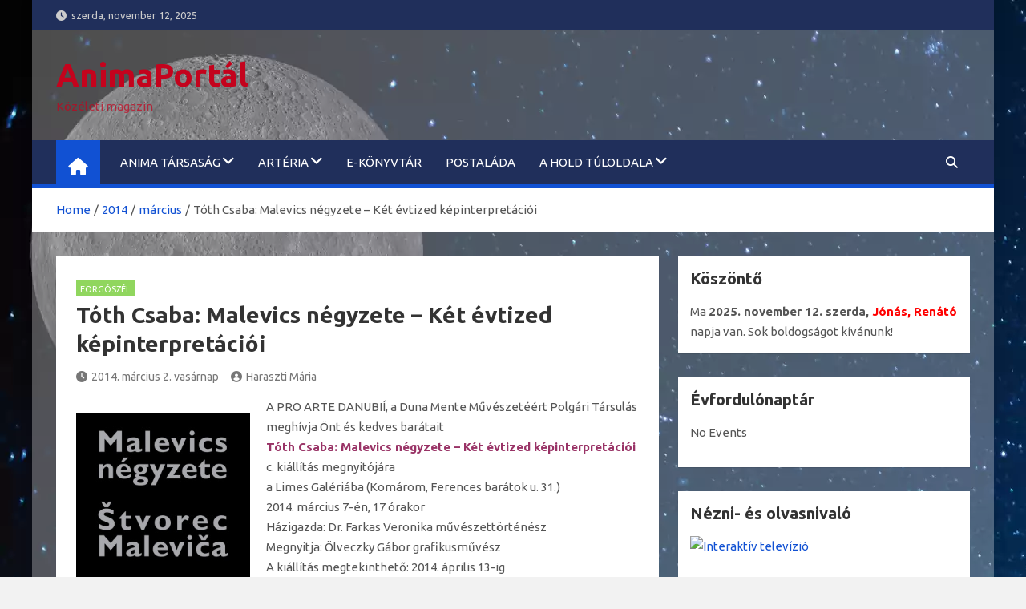

--- FILE ---
content_type: text/html; charset=UTF-8
request_url: https://www.animaportal.eu/2014/03/toth-csaba-malevics-negyzete-ket-evtized-kepinterpretacioi/
body_size: 74626
content:
<!doctype html>
<html lang="hu">
<head>
	<meta charset="UTF-8">
	<meta name="viewport" content="width=device-width, initial-scale=1, shrink-to-fit=no">
	<link rel="profile" href="https://gmpg.org/xfn/11">

	<title>Tóth Csaba: Malevics négyzete – Két évtized képinterpretációi &#8211; AnimaPortál</title>
<meta name='robots' content='max-image-preview:large' />
	<style>img:is([sizes="auto" i], [sizes^="auto," i]) { contain-intrinsic-size: 3000px 1500px }</style>
	<link rel='dns-prefetch' href='//fonts.googleapis.com' />
<link rel="alternate" type="application/rss+xml" title="AnimaPortál &raquo; hírcsatorna" href="https://www.animaportal.eu/feed/" />
<link rel="alternate" type="application/rss+xml" title="AnimaPortál &raquo; hozzászólás hírcsatorna" href="https://www.animaportal.eu/comments/feed/" />
<script>
window._wpemojiSettings = {"baseUrl":"https:\/\/s.w.org\/images\/core\/emoji\/16.0.1\/72x72\/","ext":".png","svgUrl":"https:\/\/s.w.org\/images\/core\/emoji\/16.0.1\/svg\/","svgExt":".svg","source":{"concatemoji":"https:\/\/www.animaportal.eu\/wp-includes\/js\/wp-emoji-release.min.js?ver=6.8.3"}};
/*! This file is auto-generated */
!function(s,n){var o,i,e;function c(e){try{var t={supportTests:e,timestamp:(new Date).valueOf()};sessionStorage.setItem(o,JSON.stringify(t))}catch(e){}}function p(e,t,n){e.clearRect(0,0,e.canvas.width,e.canvas.height),e.fillText(t,0,0);var t=new Uint32Array(e.getImageData(0,0,e.canvas.width,e.canvas.height).data),a=(e.clearRect(0,0,e.canvas.width,e.canvas.height),e.fillText(n,0,0),new Uint32Array(e.getImageData(0,0,e.canvas.width,e.canvas.height).data));return t.every(function(e,t){return e===a[t]})}function u(e,t){e.clearRect(0,0,e.canvas.width,e.canvas.height),e.fillText(t,0,0);for(var n=e.getImageData(16,16,1,1),a=0;a<n.data.length;a++)if(0!==n.data[a])return!1;return!0}function f(e,t,n,a){switch(t){case"flag":return n(e,"\ud83c\udff3\ufe0f\u200d\u26a7\ufe0f","\ud83c\udff3\ufe0f\u200b\u26a7\ufe0f")?!1:!n(e,"\ud83c\udde8\ud83c\uddf6","\ud83c\udde8\u200b\ud83c\uddf6")&&!n(e,"\ud83c\udff4\udb40\udc67\udb40\udc62\udb40\udc65\udb40\udc6e\udb40\udc67\udb40\udc7f","\ud83c\udff4\u200b\udb40\udc67\u200b\udb40\udc62\u200b\udb40\udc65\u200b\udb40\udc6e\u200b\udb40\udc67\u200b\udb40\udc7f");case"emoji":return!a(e,"\ud83e\udedf")}return!1}function g(e,t,n,a){var r="undefined"!=typeof WorkerGlobalScope&&self instanceof WorkerGlobalScope?new OffscreenCanvas(300,150):s.createElement("canvas"),o=r.getContext("2d",{willReadFrequently:!0}),i=(o.textBaseline="top",o.font="600 32px Arial",{});return e.forEach(function(e){i[e]=t(o,e,n,a)}),i}function t(e){var t=s.createElement("script");t.src=e,t.defer=!0,s.head.appendChild(t)}"undefined"!=typeof Promise&&(o="wpEmojiSettingsSupports",i=["flag","emoji"],n.supports={everything:!0,everythingExceptFlag:!0},e=new Promise(function(e){s.addEventListener("DOMContentLoaded",e,{once:!0})}),new Promise(function(t){var n=function(){try{var e=JSON.parse(sessionStorage.getItem(o));if("object"==typeof e&&"number"==typeof e.timestamp&&(new Date).valueOf()<e.timestamp+604800&&"object"==typeof e.supportTests)return e.supportTests}catch(e){}return null}();if(!n){if("undefined"!=typeof Worker&&"undefined"!=typeof OffscreenCanvas&&"undefined"!=typeof URL&&URL.createObjectURL&&"undefined"!=typeof Blob)try{var e="postMessage("+g.toString()+"("+[JSON.stringify(i),f.toString(),p.toString(),u.toString()].join(",")+"));",a=new Blob([e],{type:"text/javascript"}),r=new Worker(URL.createObjectURL(a),{name:"wpTestEmojiSupports"});return void(r.onmessage=function(e){c(n=e.data),r.terminate(),t(n)})}catch(e){}c(n=g(i,f,p,u))}t(n)}).then(function(e){for(var t in e)n.supports[t]=e[t],n.supports.everything=n.supports.everything&&n.supports[t],"flag"!==t&&(n.supports.everythingExceptFlag=n.supports.everythingExceptFlag&&n.supports[t]);n.supports.everythingExceptFlag=n.supports.everythingExceptFlag&&!n.supports.flag,n.DOMReady=!1,n.readyCallback=function(){n.DOMReady=!0}}).then(function(){return e}).then(function(){var e;n.supports.everything||(n.readyCallback(),(e=n.source||{}).concatemoji?t(e.concatemoji):e.wpemoji&&e.twemoji&&(t(e.twemoji),t(e.wpemoji)))}))}((window,document),window._wpemojiSettings);
</script>
<style id='wp-emoji-styles-inline-css'>

	img.wp-smiley, img.emoji {
		display: inline !important;
		border: none !important;
		box-shadow: none !important;
		height: 1em !important;
		width: 1em !important;
		margin: 0 0.07em !important;
		vertical-align: -0.1em !important;
		background: none !important;
		padding: 0 !important;
	}
</style>
<link rel='stylesheet' id='wp-block-library-css' href='https://www.animaportal.eu/wp-includes/css/dist/block-library/style.min.css?ver=6.8.3' media='all' />
<style id='classic-theme-styles-inline-css'>
/*! This file is auto-generated */
.wp-block-button__link{color:#fff;background-color:#32373c;border-radius:9999px;box-shadow:none;text-decoration:none;padding:calc(.667em + 2px) calc(1.333em + 2px);font-size:1.125em}.wp-block-file__button{background:#32373c;color:#fff;text-decoration:none}
</style>
<style id='global-styles-inline-css'>
:root{--wp--preset--aspect-ratio--square: 1;--wp--preset--aspect-ratio--4-3: 4/3;--wp--preset--aspect-ratio--3-4: 3/4;--wp--preset--aspect-ratio--3-2: 3/2;--wp--preset--aspect-ratio--2-3: 2/3;--wp--preset--aspect-ratio--16-9: 16/9;--wp--preset--aspect-ratio--9-16: 9/16;--wp--preset--color--black: #000000;--wp--preset--color--cyan-bluish-gray: #abb8c3;--wp--preset--color--white: #ffffff;--wp--preset--color--pale-pink: #f78da7;--wp--preset--color--vivid-red: #cf2e2e;--wp--preset--color--luminous-vivid-orange: #ff6900;--wp--preset--color--luminous-vivid-amber: #fcb900;--wp--preset--color--light-green-cyan: #7bdcb5;--wp--preset--color--vivid-green-cyan: #00d084;--wp--preset--color--pale-cyan-blue: #8ed1fc;--wp--preset--color--vivid-cyan-blue: #0693e3;--wp--preset--color--vivid-purple: #9b51e0;--wp--preset--gradient--vivid-cyan-blue-to-vivid-purple: linear-gradient(135deg,rgba(6,147,227,1) 0%,rgb(155,81,224) 100%);--wp--preset--gradient--light-green-cyan-to-vivid-green-cyan: linear-gradient(135deg,rgb(122,220,180) 0%,rgb(0,208,130) 100%);--wp--preset--gradient--luminous-vivid-amber-to-luminous-vivid-orange: linear-gradient(135deg,rgba(252,185,0,1) 0%,rgba(255,105,0,1) 100%);--wp--preset--gradient--luminous-vivid-orange-to-vivid-red: linear-gradient(135deg,rgba(255,105,0,1) 0%,rgb(207,46,46) 100%);--wp--preset--gradient--very-light-gray-to-cyan-bluish-gray: linear-gradient(135deg,rgb(238,238,238) 0%,rgb(169,184,195) 100%);--wp--preset--gradient--cool-to-warm-spectrum: linear-gradient(135deg,rgb(74,234,220) 0%,rgb(151,120,209) 20%,rgb(207,42,186) 40%,rgb(238,44,130) 60%,rgb(251,105,98) 80%,rgb(254,248,76) 100%);--wp--preset--gradient--blush-light-purple: linear-gradient(135deg,rgb(255,206,236) 0%,rgb(152,150,240) 100%);--wp--preset--gradient--blush-bordeaux: linear-gradient(135deg,rgb(254,205,165) 0%,rgb(254,45,45) 50%,rgb(107,0,62) 100%);--wp--preset--gradient--luminous-dusk: linear-gradient(135deg,rgb(255,203,112) 0%,rgb(199,81,192) 50%,rgb(65,88,208) 100%);--wp--preset--gradient--pale-ocean: linear-gradient(135deg,rgb(255,245,203) 0%,rgb(182,227,212) 50%,rgb(51,167,181) 100%);--wp--preset--gradient--electric-grass: linear-gradient(135deg,rgb(202,248,128) 0%,rgb(113,206,126) 100%);--wp--preset--gradient--midnight: linear-gradient(135deg,rgb(2,3,129) 0%,rgb(40,116,252) 100%);--wp--preset--font-size--small: 13px;--wp--preset--font-size--medium: 20px;--wp--preset--font-size--large: 36px;--wp--preset--font-size--x-large: 42px;--wp--preset--spacing--20: 0.44rem;--wp--preset--spacing--30: 0.67rem;--wp--preset--spacing--40: 1rem;--wp--preset--spacing--50: 1.5rem;--wp--preset--spacing--60: 2.25rem;--wp--preset--spacing--70: 3.38rem;--wp--preset--spacing--80: 5.06rem;--wp--preset--shadow--natural: 6px 6px 9px rgba(0, 0, 0, 0.2);--wp--preset--shadow--deep: 12px 12px 50px rgba(0, 0, 0, 0.4);--wp--preset--shadow--sharp: 6px 6px 0px rgba(0, 0, 0, 0.2);--wp--preset--shadow--outlined: 6px 6px 0px -3px rgba(255, 255, 255, 1), 6px 6px rgba(0, 0, 0, 1);--wp--preset--shadow--crisp: 6px 6px 0px rgba(0, 0, 0, 1);}:where(.is-layout-flex){gap: 0.5em;}:where(.is-layout-grid){gap: 0.5em;}body .is-layout-flex{display: flex;}.is-layout-flex{flex-wrap: wrap;align-items: center;}.is-layout-flex > :is(*, div){margin: 0;}body .is-layout-grid{display: grid;}.is-layout-grid > :is(*, div){margin: 0;}:where(.wp-block-columns.is-layout-flex){gap: 2em;}:where(.wp-block-columns.is-layout-grid){gap: 2em;}:where(.wp-block-post-template.is-layout-flex){gap: 1.25em;}:where(.wp-block-post-template.is-layout-grid){gap: 1.25em;}.has-black-color{color: var(--wp--preset--color--black) !important;}.has-cyan-bluish-gray-color{color: var(--wp--preset--color--cyan-bluish-gray) !important;}.has-white-color{color: var(--wp--preset--color--white) !important;}.has-pale-pink-color{color: var(--wp--preset--color--pale-pink) !important;}.has-vivid-red-color{color: var(--wp--preset--color--vivid-red) !important;}.has-luminous-vivid-orange-color{color: var(--wp--preset--color--luminous-vivid-orange) !important;}.has-luminous-vivid-amber-color{color: var(--wp--preset--color--luminous-vivid-amber) !important;}.has-light-green-cyan-color{color: var(--wp--preset--color--light-green-cyan) !important;}.has-vivid-green-cyan-color{color: var(--wp--preset--color--vivid-green-cyan) !important;}.has-pale-cyan-blue-color{color: var(--wp--preset--color--pale-cyan-blue) !important;}.has-vivid-cyan-blue-color{color: var(--wp--preset--color--vivid-cyan-blue) !important;}.has-vivid-purple-color{color: var(--wp--preset--color--vivid-purple) !important;}.has-black-background-color{background-color: var(--wp--preset--color--black) !important;}.has-cyan-bluish-gray-background-color{background-color: var(--wp--preset--color--cyan-bluish-gray) !important;}.has-white-background-color{background-color: var(--wp--preset--color--white) !important;}.has-pale-pink-background-color{background-color: var(--wp--preset--color--pale-pink) !important;}.has-vivid-red-background-color{background-color: var(--wp--preset--color--vivid-red) !important;}.has-luminous-vivid-orange-background-color{background-color: var(--wp--preset--color--luminous-vivid-orange) !important;}.has-luminous-vivid-amber-background-color{background-color: var(--wp--preset--color--luminous-vivid-amber) !important;}.has-light-green-cyan-background-color{background-color: var(--wp--preset--color--light-green-cyan) !important;}.has-vivid-green-cyan-background-color{background-color: var(--wp--preset--color--vivid-green-cyan) !important;}.has-pale-cyan-blue-background-color{background-color: var(--wp--preset--color--pale-cyan-blue) !important;}.has-vivid-cyan-blue-background-color{background-color: var(--wp--preset--color--vivid-cyan-blue) !important;}.has-vivid-purple-background-color{background-color: var(--wp--preset--color--vivid-purple) !important;}.has-black-border-color{border-color: var(--wp--preset--color--black) !important;}.has-cyan-bluish-gray-border-color{border-color: var(--wp--preset--color--cyan-bluish-gray) !important;}.has-white-border-color{border-color: var(--wp--preset--color--white) !important;}.has-pale-pink-border-color{border-color: var(--wp--preset--color--pale-pink) !important;}.has-vivid-red-border-color{border-color: var(--wp--preset--color--vivid-red) !important;}.has-luminous-vivid-orange-border-color{border-color: var(--wp--preset--color--luminous-vivid-orange) !important;}.has-luminous-vivid-amber-border-color{border-color: var(--wp--preset--color--luminous-vivid-amber) !important;}.has-light-green-cyan-border-color{border-color: var(--wp--preset--color--light-green-cyan) !important;}.has-vivid-green-cyan-border-color{border-color: var(--wp--preset--color--vivid-green-cyan) !important;}.has-pale-cyan-blue-border-color{border-color: var(--wp--preset--color--pale-cyan-blue) !important;}.has-vivid-cyan-blue-border-color{border-color: var(--wp--preset--color--vivid-cyan-blue) !important;}.has-vivid-purple-border-color{border-color: var(--wp--preset--color--vivid-purple) !important;}.has-vivid-cyan-blue-to-vivid-purple-gradient-background{background: var(--wp--preset--gradient--vivid-cyan-blue-to-vivid-purple) !important;}.has-light-green-cyan-to-vivid-green-cyan-gradient-background{background: var(--wp--preset--gradient--light-green-cyan-to-vivid-green-cyan) !important;}.has-luminous-vivid-amber-to-luminous-vivid-orange-gradient-background{background: var(--wp--preset--gradient--luminous-vivid-amber-to-luminous-vivid-orange) !important;}.has-luminous-vivid-orange-to-vivid-red-gradient-background{background: var(--wp--preset--gradient--luminous-vivid-orange-to-vivid-red) !important;}.has-very-light-gray-to-cyan-bluish-gray-gradient-background{background: var(--wp--preset--gradient--very-light-gray-to-cyan-bluish-gray) !important;}.has-cool-to-warm-spectrum-gradient-background{background: var(--wp--preset--gradient--cool-to-warm-spectrum) !important;}.has-blush-light-purple-gradient-background{background: var(--wp--preset--gradient--blush-light-purple) !important;}.has-blush-bordeaux-gradient-background{background: var(--wp--preset--gradient--blush-bordeaux) !important;}.has-luminous-dusk-gradient-background{background: var(--wp--preset--gradient--luminous-dusk) !important;}.has-pale-ocean-gradient-background{background: var(--wp--preset--gradient--pale-ocean) !important;}.has-electric-grass-gradient-background{background: var(--wp--preset--gradient--electric-grass) !important;}.has-midnight-gradient-background{background: var(--wp--preset--gradient--midnight) !important;}.has-small-font-size{font-size: var(--wp--preset--font-size--small) !important;}.has-medium-font-size{font-size: var(--wp--preset--font-size--medium) !important;}.has-large-font-size{font-size: var(--wp--preset--font-size--large) !important;}.has-x-large-font-size{font-size: var(--wp--preset--font-size--x-large) !important;}
:where(.wp-block-post-template.is-layout-flex){gap: 1.25em;}:where(.wp-block-post-template.is-layout-grid){gap: 1.25em;}
:where(.wp-block-columns.is-layout-flex){gap: 2em;}:where(.wp-block-columns.is-layout-grid){gap: 2em;}
:root :where(.wp-block-pullquote){font-size: 1.5em;line-height: 1.6;}
</style>
<link rel='stylesheet' id='ctwg-shortcodes-css' href='https://www.animaportal.eu/wp-content/plugins/cpo-widgets/css/style.css?ver=6.8.3' media='all' />
<link rel='stylesheet' id='super-rss-reader-css' href='https://www.animaportal.eu/wp-content/plugins/super-rss-reader/public/css/style.min.css?ver=5.3' media='all' />
<link rel='stylesheet' id='googlefonts-css' href='https://fonts.googleapis.com/css?family=Ubuntu:400,400italic,700,700italic' media='all' />
<link rel='stylesheet' id='bootstrap-style-css' href='https://www.animaportal.eu/wp-content/themes/magazinenp/assets/vendor/bootstrap/css/bootstrap.min.css?ver=5.3.2' media='all' />
<link rel='stylesheet' id='font-awesome-style-css' href='https://www.animaportal.eu/wp-content/themes/magazinenp/assets/vendor/font-awesome/css/font-awesome.css?ver=6.8.3' media='all' />
<link rel='stylesheet' id='magazinenp-google-fonts-css' href='//fonts.googleapis.com/css?family=Roboto%3A100%2C300%2C300i%2C400%2C400i%2C500%2C500i%2C700%2C700i&#038;ver=6.8.3' media='all' />
<link rel='stylesheet' id='owl-carousel-css' href='https://www.animaportal.eu/wp-content/themes/magazinenp/assets/vendor/owl-carousel/owl.carousel.min.css?ver=2.3.4' media='all' />
<link rel='stylesheet' id='magazinenp-main-style-css' href='https://www.animaportal.eu/wp-content/themes/magazinenp/assets/css/magazinenp.css?ver=1.2.9' media='all' />
<link rel='stylesheet' id='magazinenp-style-css' href='https://www.animaportal.eu/wp-content/themes/magazinenp/style.css?ver=6.8.3' media='all' />
<script src="https://www.animaportal.eu/wp-includes/js/jquery/jquery.min.js?ver=3.7.1" id="jquery-core-js"></script>
<script src="https://www.animaportal.eu/wp-includes/js/jquery/jquery-migrate.min.js?ver=3.4.1" id="jquery-migrate-js"></script>
<script src="https://www.animaportal.eu/wp-content/plugins/super-rss-reader/public/js/jquery.easy-ticker.min.js?ver=5.3" id="jquery-easy-ticker-js"></script>
<script src="https://www.animaportal.eu/wp-content/plugins/super-rss-reader/public/js/script.min.js?ver=5.3" id="super-rss-reader-js"></script>
<link rel="https://api.w.org/" href="https://www.animaportal.eu/wp-json/" /><link rel="alternate" title="JSON" type="application/json" href="https://www.animaportal.eu/wp-json/wp/v2/posts/16107" /><link rel="EditURI" type="application/rsd+xml" title="RSD" href="https://www.animaportal.eu/xmlrpc.php?rsd" />
<meta name="generator" content="WordPress 6.8.3" />
<link rel="canonical" href="https://www.animaportal.eu/2014/03/toth-csaba-malevics-negyzete-ket-evtized-kepinterpretacioi/" />
<link rel='shortlink' href='https://www.animaportal.eu/?p=16107' />
<link rel="alternate" title="oEmbed (JSON)" type="application/json+oembed" href="https://www.animaportal.eu/wp-json/oembed/1.0/embed?url=https%3A%2F%2Fwww.animaportal.eu%2F2014%2F03%2Ftoth-csaba-malevics-negyzete-ket-evtized-kepinterpretacioi%2F" />
<link rel="alternate" title="oEmbed (XML)" type="text/xml+oembed" href="https://www.animaportal.eu/wp-json/oembed/1.0/embed?url=https%3A%2F%2Fwww.animaportal.eu%2F2014%2F03%2Ftoth-csaba-malevics-negyzete-ket-evtized-kepinterpretacioi%2F&#038;format=xml" />
<style type='text/css' media='screen'>
	body{ font-family:"Ubuntu", arial, sans-serif;}
	li{ font-family:"Ubuntu", arial, sans-serif;}
</style>
<!-- fonts delivered by Wordpress Google Fonts, a plugin by Adrian3.com -->
        <style class="magazinenp-dynamic-css">

            .mnp-category-item.mnp-cat-4540{background-color:#dd9933!important}.mnp-category-item.mnp-cat-4540:hover{background-color:#ab6701!important}.mnp-category-item.mnp-cat-2477{background-color:#dd3333!important}.mnp-category-item.mnp-cat-2477:hover{background-color:#ab0101!important}.mnp-category-item.mnp-cat-2988{background-color:#eded00!important}.mnp-category-item.mnp-cat-2988:hover{background-color:#bbbb00!important}.mnp-category-item.mnp-cat-384{background-color:#1e73be!important}.mnp-category-item.mnp-cat-384:hover{background-color:#00418c!important}.mnp-category-item.mnp-cat-3{background-color:#90d65e!important}.mnp-category-item.mnp-cat-3:hover{background-color:#5ea42c!important}.mnp-category-item.mnp-cat-85{background-color:#cecece!important}.mnp-category-item.mnp-cat-85:hover{background-color:#9c9c9c!important}.mnp-category-item.mnp-cat-1139{background-color:#aa71e2!important}.mnp-category-item.mnp-cat-1139:hover{background-color:#783fb0!important}
        </style>

        <script type="text/javascript" src="https://www.animaportal.eu/wp-content/plugins/si-captcha-for-wordpress/captcha/si_captcha.js?ver=1762909464"></script>
<!-- begin SI CAPTCHA Anti-Spam - login/register form style -->
<style type="text/css">
.si_captcha_small { width:175px; height:45px; padding-top:10px; padding-bottom:10px; }
.si_captcha_large { width:250px; height:60px; padding-top:10px; padding-bottom:10px; }
img#si_image_com { border-style:none; margin:0; padding-right:5px; float:left; }
img#si_image_reg { border-style:none; margin:0; padding-right:5px; float:left; }
img#si_image_log { border-style:none; margin:0; padding-right:5px; float:left; }
img#si_image_side_login { border-style:none; margin:0; padding-right:5px; float:left; }
img#si_image_checkout { border-style:none; margin:0; padding-right:5px; float:left; }
img#si_image_jetpack { border-style:none; margin:0; padding-right:5px; float:left; }
img#si_image_bbpress_topic { border-style:none; margin:0; padding-right:5px; float:left; }
.si_captcha_refresh { border-style:none; margin:0; vertical-align:bottom; }
div#si_captcha_input { display:block; padding-top:15px; padding-bottom:5px; }
label#si_captcha_code_label { margin:0; }
input#si_captcha_code_input { width:65px; }
p#si_captcha_code_p { clear: left; padding-top:10px; }
.si-captcha-jetpack-error { color:#DC3232; }
</style>
<!-- end SI CAPTCHA Anti-Spam - login/register form style -->
		<style>
						.site-title a,
			.site-description {
				color: #c4031d;
			}

					</style>
		<style id="custom-background-css">
body.custom-background { background-image: url("https://www.animaportal.eu/wp-content/uploads/2023/10/superMOON4.webp"); background-position: left top; background-size: auto; background-repeat: repeat; background-attachment: scroll; }
</style>
	<link rel="icon" href="https://www.animaportal.eu/wp-content/uploads/2017/03/cropped-Mikola2014-10-300x170-32x32.jpg" sizes="32x32" />
<link rel="icon" href="https://www.animaportal.eu/wp-content/uploads/2017/03/cropped-Mikola2014-10-300x170-192x192.jpg" sizes="192x192" />
<link rel="apple-touch-icon" href="https://www.animaportal.eu/wp-content/uploads/2017/03/cropped-Mikola2014-10-300x170-180x180.jpg" />
<meta name="msapplication-TileImage" content="https://www.animaportal.eu/wp-content/uploads/2017/03/cropped-Mikola2014-10-300x170-270x270.jpg" />
</head>

<body class="wp-singular post-template-default single single-post postid-16107 single-format-standard custom-background wp-theme-magazinenp theme-body group-blog title-style5 magazinenp-image-hover-effect-theme_default right boxed_content_layout">


<div id="page" class="site">
	<a class="skip-link screen-reader-text" href="#content">Skip to content</a>
	<header id="masthead" class="site-header">
		<div class="mnp-top-header">
    <div class="container">
        <div class="row gutter-10">
                            <div class="col col-sm mnp-date-section">
                    <div class="date">
                        <ul>
                            <li>
                                <i class="mnp-icon fa fa-clock"></i>&nbsp;&nbsp;szerda, november 12, 2025                            </li>
                        </ul>
                    </div>
                </div>
            
                    </div>
    </div>
</div><div class="mnp-mid-header" >
    <div class="container">
        <div class="row align-items-center">
            <div class="col-lg-4 mnp-branding-wrap">
                <div class="site-branding navbar-brand">
                                            <h2 class="site-title"><a href="https://www.animaportal.eu/"
                                                  rel="home">AnimaPortál</a></h2>
                                            <p class="site-description">Közéleti magazin</p>
                                    </div>
            </div>
                    </div>
    </div>
</div>
<nav class="mnp-bottom-header navbar navbar-expand-lg d-block mnp-sticky">
	<div class="navigation-bar">
		<div class="navigation-bar-top">
			<div class="container">
									<div class="mnp-home-icon"><a href="https://www.animaportal.eu/" rel="home"><i
								class="fa fa-home"></i></a></div>

				
				<button class="navbar-toggler menu-toggle collapsed" type="button" data-bs-toggle="collapse"
						data-bs-target="#navbarCollapse" aria-controls="navbarCollapse" aria-expanded="false"
						aria-label="Toggle navigation"></button>
									<button class="search-toggle"></button>
							</div>

			<div class="search-bar">
				<div class="container">
					<div id="magazinenp-search-block" class="search-block off">
						<form action="https://www.animaportal.eu/" method="get" class="search-form">
	<label class="assistive-text"> Search </label>
	<div class="input-group">
		<input type="search" value="" placeholder="Search" class="form-control s" name="s">
		<div class="input-group-prepend">
			<button class="btn btn-theme">Search</button>
		</div>
	</div>
</form>
					</div>
				</div>
			</div>
		</div>
		<div class="navbar-main">
			<div class="container">
									<div class="mnp-home-icon"><a href="https://www.animaportal.eu/" rel="home"><i
								class="fa fa-home"></i></a></div>

								<div class="collapse navbar-collapse" id="navbarCollapse">
					<div id="site-navigation"
						 class="main-navigation nav-uppercase"
						 role="navigation">
						<ul class="nav-menu navbar-nav d-lg-block"><li id="menu-item-7288" class="menu-item menu-item-type-post_type menu-item-object-page menu-item-has-children menu-item-7288"><a href="https://www.animaportal.eu/anima-tarsasag/">ANIMA Társaság</a>
<ul class="sub-menu">
	<li id="menu-item-10227" class="menu-item menu-item-type-post_type menu-item-object-page menu-item-has-children menu-item-10227"><a href="https://www.animaportal.eu/anima-tarsasag/spolok-anima/">Spolok ANIMA</a>
	<ul class="sub-menu">
		<li id="menu-item-7287" class="menu-item menu-item-type-custom menu-item-object-custom menu-item-home menu-item-7287"><a href="http://www.animaportal.eu/">Kezdőlap</a></li>
	</ul>
</li>
	<li id="menu-item-10228" class="menu-item menu-item-type-post_type menu-item-object-page menu-item-10228"><a href="https://www.animaportal.eu/anima-tarsasag/the-anima-association/">The ANIMA Association</a></li>
	<li id="menu-item-7293" class="menu-item menu-item-type-post_type menu-item-object-page menu-item-7293"><a href="https://www.animaportal.eu/forgoszel/">Mikola Anikó-díj</a></li>
	<li id="menu-item-10229" class="menu-item menu-item-type-post_type menu-item-object-page menu-item-10229"><a href="https://www.animaportal.eu/anima-tarsasag/tamogatoink/">Támogatóink</a></li>
</ul>
</li>
<li id="menu-item-7289" class="menu-item menu-item-type-post_type menu-item-object-page menu-item-has-children menu-item-7289"><a href="https://www.animaportal.eu/arteria/">ARTéria</a>
<ul class="sub-menu">
	<li id="menu-item-7284" class="menu-item menu-item-type-taxonomy menu-item-object-category menu-item-7284"><a href="https://www.animaportal.eu/category/figyelo/">Figyelő</a></li>
	<li id="menu-item-7286" class="menu-item menu-item-type-taxonomy menu-item-object-category menu-item-7286"><a href="https://www.animaportal.eu/category/toprendo/">Töprengő</a></li>
	<li id="menu-item-7282" class="menu-item menu-item-type-taxonomy menu-item-object-category current-post-ancestor current-menu-parent current-post-parent menu-item-7282"><a href="https://www.animaportal.eu/category/forgoszel/">Forgószél</a></li>
	<li id="menu-item-7285" class="menu-item menu-item-type-taxonomy menu-item-object-category menu-item-7285"><a href="https://www.animaportal.eu/category/szep-szo/">SZÉP SZÓ</a></li>
</ul>
</li>
<li id="menu-item-7290" class="menu-item menu-item-type-post_type menu-item-object-page menu-item-7290"><a href="https://www.animaportal.eu/e-konyvtar/">e-könyvtár</a></li>
<li id="menu-item-7294" class="menu-item menu-item-type-post_type menu-item-object-page menu-item-7294"><a href="https://www.animaportal.eu/about/">Postaláda</a></li>
<li id="menu-item-10231" class="menu-item menu-item-type-post_type menu-item-object-page menu-item-has-children menu-item-10231"><a href="https://www.animaportal.eu/a-hold-tuloldala/">A Hold túloldala</a>
<ul class="sub-menu">
	<li id="menu-item-10233" class="menu-item menu-item-type-post_type menu-item-object-page menu-item-10233"><a href="https://www.animaportal.eu/a-hold-tuloldala/agocs-valeria-1946-2012/">Agócs Valéria (1946–2012)</a></li>
	<li id="menu-item-10234" class="menu-item menu-item-type-post_type menu-item-object-page menu-item-10234"><a href="https://www.animaportal.eu/a-hold-tuloldala/barczi-istvan-1943-2012/">Bárczi István (1943–2012)</a></li>
	<li id="menu-item-10235" class="menu-item menu-item-type-post_type menu-item-object-page menu-item-10235"><a href="https://www.animaportal.eu/a-hold-tuloldala/bardos-judit-a-szazadik-igric/">Bárdos Judit</a></li>
	<li id="menu-item-10236" class="menu-item menu-item-type-post_type menu-item-object-page menu-item-10236"><a href="https://www.animaportal.eu/a-hold-tuloldala/daniel-erzsebet/">Dániel Erzsébet</a></li>
	<li id="menu-item-10237" class="menu-item menu-item-type-post_type menu-item-object-page menu-item-10237"><a href="https://www.animaportal.eu/a-hold-tuloldala/ecsi-gyongyi/">Écsi Gyöngyi</a></li>
	<li id="menu-item-10238" class="menu-item menu-item-type-post_type menu-item-object-page menu-item-10238"><a href="https://www.animaportal.eu/a-hold-tuloldala/fukari-valeria-pozsonypuspoki-1934-2012/">Fukári Valéria (1934 –2012)</a></li>
	<li id="menu-item-10239" class="menu-item menu-item-type-post_type menu-item-object-page menu-item-10239"><a href="https://www.animaportal.eu/a-hold-tuloldala/haraszti-meszaros-erzsebet/">Haraszti-Mészáros Erzsébet</a></li>
	<li id="menu-item-10240" class="menu-item menu-item-type-post_type menu-item-object-page menu-item-10240"><a href="https://www.animaportal.eu/a-hold-tuloldala/hecht-anna/">Hecht Anna (1949–2017)</a></li>
	<li id="menu-item-10241" class="menu-item menu-item-type-post_type menu-item-object-page menu-item-10241"><a href="https://www.animaportal.eu/a-hold-tuloldala/ilis-florina/">Ilis, Florina</a></li>
	<li id="menu-item-10242" class="menu-item menu-item-type-post_type menu-item-object-page menu-item-10242"><a href="https://www.animaportal.eu/a-hold-tuloldala/jacsmenyik-jozsef/">Jacsmenyík József</a></li>
	<li id="menu-item-10243" class="menu-item menu-item-type-post_type menu-item-object-page menu-item-10243"><a href="https://www.animaportal.eu/a-hold-tuloldala/jakubecz-marta/">Jakubecz Márta</a></li>
	<li id="menu-item-10244" class="menu-item menu-item-type-post_type menu-item-object-page menu-item-10244"><a href="https://www.animaportal.eu/a-hold-tuloldala/jozsa-monika/">Józsa Mónika</a></li>
	<li id="menu-item-10245" class="menu-item menu-item-type-post_type menu-item-object-page menu-item-10245"><a href="https://www.animaportal.eu/a-hold-tuloldala/karika-livia/">Karika Lívia</a></li>
	<li id="menu-item-10246" class="menu-item menu-item-type-post_type menu-item-object-page menu-item-10246"><a href="https://www.animaportal.eu/a-hold-tuloldala/koncsol-laszlo/">Koncsol László</a></li>
	<li id="menu-item-10247" class="menu-item menu-item-type-post_type menu-item-object-page menu-item-10247"><a href="https://www.animaportal.eu/a-hold-tuloldala/kovacs-magda/">Kovács Magda</a></li>
	<li id="menu-item-10248" class="menu-item menu-item-type-post_type menu-item-object-page menu-item-10248"><a href="https://www.animaportal.eu/a-hold-tuloldala/kubicka-kucsera-klara/">Kubička Kucsera Klára</a></li>
	<li id="menu-item-10249" class="menu-item menu-item-type-post_type menu-item-object-page menu-item-10249"><a href="https://www.animaportal.eu/a-hold-tuloldala/l-galy-olga-1921-2012/">L. Gály Olga (1921 – 2012)</a></li>
	<li id="menu-item-10250" class="menu-item menu-item-type-post_type menu-item-object-page menu-item-10250"><a href="https://www.animaportal.eu/a-hold-tuloldala/m-csepecz-szilvia/">M. Csepécz Szilvia (1965–2011)</a></li>
	<li id="menu-item-10251" class="menu-item menu-item-type-post_type menu-item-object-page menu-item-10251"><a href="https://www.animaportal.eu/a-hold-tuloldala/mader-indira/">Máder Indira</a></li>
	<li id="menu-item-10252" class="menu-item menu-item-type-post_type menu-item-object-page menu-item-10252"><a href="https://www.animaportal.eu/a-hold-tuloldala/matrka-simon/">Matrka Simon</a></li>
	<li id="menu-item-10253" class="menu-item menu-item-type-post_type menu-item-object-page menu-item-10253"><a href="https://www.animaportal.eu/a-hold-tuloldala/mayer-eva/">Mayer Éva</a></li>
	<li id="menu-item-10254" class="menu-item menu-item-type-post_type menu-item-object-page menu-item-10254"><a href="https://www.animaportal.eu/a-hold-tuloldala/mery-margit/">Méry Margit</a></li>
	<li id="menu-item-10255" class="menu-item menu-item-type-post_type menu-item-object-page menu-item-10255"><a href="https://www.animaportal.eu/a-hold-tuloldala/6126-2/">Molnár Katalin (1960–2011)</a></li>
	<li id="menu-item-10256" class="menu-item menu-item-type-post_type menu-item-object-page menu-item-10256"><a href="https://www.animaportal.eu/a-hold-tuloldala/nagy-jozsef/">Nagy József (1926–2013)</a></li>
	<li id="menu-item-10257" class="menu-item menu-item-type-post_type menu-item-object-page menu-item-10257"><a href="https://www.animaportal.eu/a-hold-tuloldala/nemeth-ica-szineszno/">Németh Ica színésznő (1944–2011)</a></li>
	<li id="menu-item-10258" class="menu-item menu-item-type-post_type menu-item-object-page menu-item-10258"><a href="https://www.animaportal.eu/a-hold-tuloldala/ozsvald-arpad-1932-2003/">Ozsvald Árpád (1932–2003)</a></li>
	<li id="menu-item-10259" class="menu-item menu-item-type-post_type menu-item-object-page menu-item-10259"><a href="https://www.animaportal.eu/a-hold-tuloldala/pogany-erzsebet/">Pogány Erzsébet</a></li>
	<li id="menu-item-10260" class="menu-item menu-item-type-post_type menu-item-object-page menu-item-10260"><a href="https://www.animaportal.eu/a-hold-tuloldala/puspoki-nagy-peter/">Püspöki Nagy Péter</a></li>
	<li id="menu-item-10261" class="menu-item menu-item-type-post_type menu-item-object-page menu-item-10261"><a href="https://www.animaportal.eu/a-hold-tuloldala/rozno-jitka-jitka-roznova/">Rožňo Jitka, Jitka Rožňová</a></li>
	<li id="menu-item-10262" class="menu-item menu-item-type-post_type menu-item-object-page menu-item-10262"><a href="https://www.animaportal.eu/a-hold-tuloldala/schniererne-dr-wurster-ilona/">Schniererné Dr. Wurster Ilona</a></li>
	<li id="menu-item-10263" class="menu-item menu-item-type-post_type menu-item-object-page menu-item-10263"><a href="https://www.animaportal.eu/a-hold-tuloldala/stifter-maria/">Stifter Mária</a></li>
	<li id="menu-item-10264" class="menu-item menu-item-type-post_type menu-item-object-page menu-item-10264"><a href="https://www.animaportal.eu/a-hold-tuloldala/stifterne-csefalvay-maria/">Stifterné Cséfalvay Mária</a></li>
	<li id="menu-item-10265" class="menu-item menu-item-type-post_type menu-item-object-page menu-item-10265"><a href="https://www.animaportal.eu/a-hold-tuloldala/szanyi-maria/">Szanyi Mária</a></li>
	<li id="menu-item-10266" class="menu-item menu-item-type-post_type menu-item-object-page menu-item-10266"><a href="https://www.animaportal.eu/a-hold-tuloldala/szijjarto-jeno/">Szíjjártó Jenő</a></li>
	<li id="menu-item-10267" class="menu-item menu-item-type-post_type menu-item-object-page menu-item-10267"><a href="https://www.animaportal.eu/a-hold-tuloldala/takacs-andras/">Takács András</a></li>
	<li id="menu-item-10268" class="menu-item menu-item-type-post_type menu-item-object-page menu-item-10268"><a href="https://www.animaportal.eu/a-hold-tuloldala/takacs-janos/">Takács János</a></li>
	<li id="menu-item-10269" class="menu-item menu-item-type-post_type menu-item-object-page menu-item-10269"><a href="https://www.animaportal.eu/a-hold-tuloldala/toth-elemer/">Tóth Elemér</a></li>
	<li id="menu-item-10270" class="menu-item menu-item-type-post_type menu-item-object-page menu-item-10270"><a href="https://www.animaportal.eu/a-hold-tuloldala/tothpal-gyula/">Tóthpál Gyula</a></li>
	<li id="menu-item-10271" class="menu-item menu-item-type-post_type menu-item-object-page menu-item-10271"><a href="https://www.animaportal.eu/a-hold-tuloldala/turcsanyi-eva/">Turcsányi Éva</a></li>
</ul>
</li>
</ul>					</div>
				</div>
									<div class="nav-search">
						<button class="search-toggle"></button>
					</div>
							</div>
		</div>
	</div>

</nav>
    <div id="breadcrumb">
        <div class="container">
            <div role="navigation" aria-label="Breadcrumbs" class="breadcrumb-trail breadcrumbs" itemprop="breadcrumb"><ul class="trail-items" itemscope itemtype="http://schema.org/BreadcrumbList"><meta name="numberOfItems" content="4" /><meta name="itemListOrder" content="Ascending" /><li itemprop="itemListElement" itemscope itemtype="http://schema.org/ListItem" class="trail-item trail-begin"><a href="https://www.animaportal.eu/" rel="home" itemprop="item"><span itemprop="name">Home</span></a><meta itemprop="position" content="1" /></li><li itemprop="itemListElement" itemscope itemtype="http://schema.org/ListItem" class="trail-item"><a href="https://www.animaportal.eu/2014/" itemprop="item"><span itemprop="name">2014</span></a><meta itemprop="position" content="2" /></li><li itemprop="itemListElement" itemscope itemtype="http://schema.org/ListItem" class="trail-item"><a href="https://www.animaportal.eu/2014/03/" itemprop="item"><span itemprop="name">március</span></a><meta itemprop="position" content="3" /></li><li itemprop="itemListElement" itemscope itemtype="http://schema.org/ListItem" class="trail-item trail-end"><span itemprop="name">Tóth Csaba: Malevics négyzete – Két évtized képinterpretációi</span><meta itemprop="position" content="4" /></li></ul></div>        </div>
    </div>

	</header>

		<div id="content"
		 class="site-content">
		<div class="container">
						<div class="row justify-content-center site-content-row">
		<!-- #start of primary div--><div id="primary" class="content-area col-lg-8 "> 		<main id="main" class="site-main">

			
<div class="post-16107 post type-post status-publish format-standard hentry category-forgoszel tag-dr-farkas-veronika-muveszettortenesz tag-duna-mente-muveszeteert-polgari-tarsulas tag-komarom tag-limes-galeria tag-olveczky-gabor-grafikusmuvesz">

    <div class="entry-meta category-meta">
    <div class="cat-links">			<a class="mnp-category-item mnp-cat-3"
			   href="https://www.animaportal.eu/category/forgoszel/" rel="category tag">Forgószél</a>

			</div></div>
<header class="entry-header magazinenp-parts-item">
    <h1 class="entry-title">Tóth Csaba: Malevics négyzete – Két évtized képinterpretációi</h1></header>		<div class="entry-meta magazinenp-parts-item">
			<div class="date created-date"><a href="https://www.animaportal.eu/2014/03/toth-csaba-malevics-negyzete-ket-evtized-kepinterpretacioi/" title="Tóth Csaba: Malevics négyzete – Két évtized képinterpretációi"><i class="mnp-icon fa fa-clock"></i>2014. március 2.  vasárnap</a> </div> <div class="by-author vcard author"><a href="https://www.animaportal.eu/author/median/"><i class="mnp-icon fa fa-user-circle"></i>Haraszti Mária</a> </div>					</div>
	<div class="entry-content magazinenp-parts-item">
	<p><a href="http://www.animaportal.eu/wp-content/uploads/2014/02/malevics.jpg"><img decoding="async" class="alignleft  wp-image-16108" alt="malevics" src="http://www.animaportal.eu/wp-content/uploads/2014/02/malevics-1024x1024.jpg" width="217" height="217" srcset="https://www.animaportal.eu/wp-content/uploads/2014/02/malevics-1024x1024.jpg 1024w, https://www.animaportal.eu/wp-content/uploads/2014/02/malevics-150x150.jpg 150w, https://www.animaportal.eu/wp-content/uploads/2014/02/malevics-300x300.jpg 300w, https://www.animaportal.eu/wp-content/uploads/2014/02/malevics-144x144.jpg 144w, https://www.animaportal.eu/wp-content/uploads/2014/02/malevics-900x900.jpg 900w, https://www.animaportal.eu/wp-content/uploads/2014/02/malevics.jpg 1038w" sizes="(max-width: 217px) 100vw, 217px" /></a>A PRO ARTE DANUBIÍ, a Duna Mente Művészetéért Polgári Társulás meghívja Önt és kedves barátait<br /><span style="color: #993366;"><strong>Tóth Csaba: Malevics négyzete – Két évtized képinterpretációi</strong> </span>c. kiállítás megnyitójára<br />a Limes Galériába (Komárom, Ferences barátok u. 31.)<br />2014. március 7-én, 17 órakor<br />Házigazda: Dr. Farkas Veronika művészettörténész<br />Megnyitja: Ölveczky Gábor grafikusművész<br />A kiállítás megtekinthető: 2014. április 13-ig<br />Nyitva: kedd–péntek 10–17 óráig, hé–szo–va: megegyezés szerint.Tel.: 00421/905/903 920, 00421/903/719 493</p>
</div>
<footer class="entry-meta"><span class="tag-links"><span class="label">Tags:</span> <a href="https://www.animaportal.eu/tag/dr-farkas-veronika-muveszettortenesz/" rel="tag">Dr. Farkas Veronika művészettörténész</a>, <a href="https://www.animaportal.eu/tag/duna-mente-muveszeteert-polgari-tarsulas/" rel="tag">Duna Mente Művészetéért Polgári Társulás</a>, <a href="https://www.animaportal.eu/tag/komarom/" rel="tag">Komárom</a>, <a href="https://www.animaportal.eu/tag/limes-galeria/" rel="tag">Limes Galéria</a>, <a href="https://www.animaportal.eu/tag/olveczky-gabor-grafikusmuvesz/" rel="tag">Ölveczky Gábor grafikusművész</a></span><!-- .tag-links --></footer><!-- .entry-meta --></div>


	<nav class="navigation post-navigation" aria-label="Bejegyzések">
		<h2 class="screen-reader-text">Bejegyzés navigáció</h2>
		<div class="nav-links"><div class="nav-previous"><a href="https://www.animaportal.eu/2014/03/emlektablat-avatnak-az-1940-es-evek-gyermek-aldozatainak-nagymagyaron/" rel="prev">Emléktáblát avatnak az 1940-es évek gyermek áldozatainak Nagymagyaron</a></div><div class="nav-next"><a href="https://www.animaportal.eu/2014/03/szlovakiai-magyar-drama-szimpozium-dunaszerdahelyen/" rel="next">Szlovákiai magyar dráma – szimpózium Dunaszerdahelyen</a></div></div>
	</nav>
		</main><!-- #main -->
		</div><!-- #end of primary div-->
<aside id="secondary" class="col-lg-4 widget-area">
    <div class="no-sticky-sidebar">
        <section id="text-5" class="widget widget_text"><div class="widget-title-wrapper"><h3 class="widget-title">Köszöntő</h3></div>			<div class="textwidget"><p><SCRIPT LANGUAGE="JavaScript"><!--  
function initArray() {  
  this.length = initArray.arguments.length  
  for (var i = 0; i < this.length; i++)  
  this[i+1] = initArray.arguments[i]  
}  
  
/*  Hónap névnapjainak meghatározása */  
function havinev(ev,ho,nap) {  
if (ho==1)  
  { var napok = new initArray("ÚJÉV, Fruzsina","Ábel","Genovéva, Benjámin", 
        "Titusz, Leona","Simon","Boldizsár","Attila, Ramóna","Gyöngyvér","Marcell",  
        "Melánia","Ágota","ErnO","Veronika","Bódog","Lóránt, Loránd",  
        "Gusztáv","Antal, Antónia","Piroska","Sára, Márió","Fábián, Sebestyén",  
        "Ágnes","Vince, Artúr","Zelma, Rajmund","Timót","Pál","Vanda, Paula",  
        "Angelika","Károly, Karola","Adél","Martina, Gerda","Marcella","") }  
if (ho==2)  
  if ((ev!=2000) && (ev!=2004) && ev!=1996)  
    { var napok=new initArray("Ignác","Karolina, Aida","Balázs","Ráhel, Csenge", 
        "Ágota, Ingrid","Dorottya, Dóra","Tódor, Rómeó","Aranka","Abigél, Alex","Elvira",  
        "Bertold, Marietta","Lívia, Lídia","Ella, Linda","Bálint, Valentin",  
        "Kolos, Georgina","Julianna, Lilla","Donát","Bernadett","Zsuzsanna",  
        "Aladár, Álmos","Eleonóra","Gerzson","Alfréd",  
        "Mátyás","Géza","Edina","Ákos, Bátor","Elemér","","")  }  
     else  
    { var napok=new initArray("Ignác","Karolina, Aida","Balázs","Ráhel, Csenge", 
        "Ágota, Ingrid","Dorottya, Dóra","Tódor, Rómeó","Aranka","Abigél, Alex","Elvira",  
        "Bertold, Marietta","Lívia, Lídia","Ella, Linda","Bálint, Valentin",  
        "Kolos, Georgina","Julianna, Lilla","Donát","Bernadett","Zsuzsanna",  
        "Aladár, Álmos","Eleonóra","Gerzson","Alfréd",  
        "Szokonap","Mátyás","Géza","Edina","Ákos, Bátor","Elemér","","") }  
if (ho==3)  
  { var napok=new initArray("Albin","Lujza","Kornélia","Kázmér","Adorján, Adrián", 
        "Leonóra, Inez","Tamás","NEMZ.NONAP, Zoltán","Franciska, Fanni","Ildikó", 
        "Szilárd","Gergely","Krisztián, Ajtony","Matild","NEMZETI ÜNNEP, Kristóf",  
        "Henrietta","Gertrúd, Patrik","Sándor, Ede","József, Bánk","Klaudia",  
        "Benedek","Beáta, Izolda","Emoke","Gábor, Karina","Irén, Irisz",  
        "Emánuel","Hajnalka","Gedeon, Johanna","Auguszta","Zalán","Árpád","" ) }  
if (ho==4)  
  { var napok=new initArray("Hugó","Áron","Buda, Richárd","Izidor","Vince", 
        "Vilmos, Bíborka","Herman","Dénes","Erhard","Zsolt","Leó, Szaniszló","Gyula", 
        "Ida","Tibor","Anasztázia, Tas","Csongor","Rudolf","Andrea, Ilma","Emma",  
        "Tivadar","Konrád","Csilla, Noémi","Béla","György","Márk","Ervin",  
        "Zita","Valéria","Péter","Katalin, Kitti","" )}  
if (ho==5)  
  { var napok=new initArray("MUNKA ÜNN.,Fülöp, Jakab","Zsigmond","Tímea, Irma", 
        "Mónika, Flórián","Györgyi","Ivett, Frida","Gizella","Mihály","Gergely", 
        "Ármin, Pálma","Ferenc","Pongrác","Szervác, Imola","Bonifác","Zsófia, Szonja",  
        "Mózes, Botond","Paszkál","Erik, Alexandra","Ivó, Milán",  
        "Bernát, Felícia","Konstantin","Júlia, Rita","Dezso","Eszter, Eliza",  
        "Orbán","Fülöp, Evelin","Hella","Emil, Csanád","Magdolna",  
        "Janka, Zsanett","Angéla, Petronella","" )}  
if (ho==6)  
  { var napok=new initArray("Tünde","Kármen, Anita","Klotild","Bulcsú","Fatime", 
        "Norbert, Cintia","Róbert","Medárd","Félix","Margit, Gréta","Barnabás", 
        "Villo","Antal, Anett","Vazul","Jolán, Vid","Jusztin","Laura, Alida",  
        "Arnold, Levente","Gyárfás","Rafael","Alajos, Leila","Paulina",  
        "Zoltán","Iván","Vilmos","János, Pál","László","Levente, Irén",  
        "Péter, Pál","Pál","" ) }  
if (ho==7)  
  { var napok=new initArray("Tihamér, Annamária","Ottó","Kornél, Soma","Ulrik", 
        "Emese, Sarolta","Csaba","Appolónia","Ellák","Lukrécia","Amália",  
        "Nóra, Lili","Izabella, Dalma","Jeno","Ors, Stella","Henrik, Roland","Valter",  
        "Endre, Elek","Frigyes","Emília","Illés","Dániel, Daniella",  
        "Magdolna","Lenke","Kinga, Kincso","Kristóf, Jakab","Anna, Anikó",  
        "Olga, Liliána","Szabolcs","Márta, Flóra","Judit, Xénia","Oszkár","" )}  
if (ho==8)  
  { var napok=new initArray("Boglárka","Lehel","Hermina","Domonkos, Dominika", 
        "Krisztina","Berta, Bettina","Ibolya","László","Emod","Lörinc",  
        "Zsuzsanna, Tiborc","Klára","Ipoly","Marcell","Mária","Ábrahám",  
        "Jácint","Ilona","Huba","ALKOTMÁNY ÜNN., István","Sámuel, Hajna",  
        "Menyhért, Mirjam","Bence","Bertalan","Lajos, Patrícia","Izsó",  
        "Gáspár","Ágoston","Beatrix, Erna","Rózsa","Erika, Bella") }  
if (ho==9)  
  { var napok= new initArray("Egyed, Egon","Rebeka, Dorina","Hilda","Rozália", 
        "Viktor, Lorinc","Zakariás","Regina","Mária, Adrienn","Ádám","Nikolett, Hunor",  
        "Teodóra","Mária","Kornél","Szeréna, Roxána","Eniko, Melitta","Edit",  
        "Zsófia","Diána","Vilhelmina","Friderika","Máté, Mirella","Móric",  
        "Tekla","Gellért, Mercédesz","Eufrozina, Kende","Jusztina","Adalbert",  
        "Vencel","Mihály","Jeromos","" )}  
if (ho==10)  
  { var napok= new initArray("Malvin","Petra","Helga","Ferenc","Aurél","Brúnó, Renáta", 
       "Amália","Koppány","Dénes","Gedeon","Brigitta","Miksa","Kálmán, Ede","Helén",  
        "Teréz","Gál","Hedvig","Lukács","Nándor","Vendel","Orsolya","Elod",  
        "KÖZT.KIKIÁLT., Gyöngyi","Salamon","Blanka, Bianka","Dömötör",  
        "Szabina","Simon, Szimonetta","Nárcisz","Alfonz","Farkas","" )}  
if (ho==11)  
  { var napok=new initArray("Marianna","Achilles","Gyozo","Károly","Imre","Lénárd", 
        "Rezso","Zsombor","Tivadar","Réka","Márton","Jónás, Renátó","Szilvia",  
        "Aliz","Albert, Lipót","Ödön","Hortenzia, Gergo","Jeno","Erzsébet",  
        "Jolán","Olivér","Cecília","Kelemen, Klementina","Emma","Katalin",  
        "Virág","Virgil","Stefánia","Taksony","András, Andor","" )}  
if (ho==12)  
  { var napok=new initArray("Elza","Melinda, Vivien","Ferenc, Olívia","Borbála, Barbara", 
        "Vilma","Miklós","Ambrus","Mária","Natália","Judit","Árpád","Gabriella",  
        "Luca, Otília","Szilárda","Valér","Etelka, Aletta","Lázár, Olimpia",  
        "Auguszta","Viola","Teofil","Tamás","Zéno","Viktória","Ádám, Éva",  
        "KARÁCSONY, Eugénia","KARÁCSONY, István","János","Kamilla",  
        "Tamás, Tamara","Dávid","Szilveszter","") }  
   return napok[nap];  
}  
  
/* Hónap neve */  
function honev(ho) {  
   var month = new initArray("január","február","március","április","május",  
   "június","július","augusztus","szeptember","október","november","december");  
   return month[ho]  
   }  
/* Nap neve */  
function napnev(szam) {  
   var napok = new initArray("vasárnap","hétfö","kedd","szerda","csütörtök", 
                             "péntek","szombat","vasárnap")  
   return napok[szam]  
   }  
  
  var ido = new Date()  
  var ev = ido.getYear()  
  var ho = ido.getMonth()+1  
  var nap = ido.getDate()  
  if (ev<1900) ev+=1900;  
  document.writeln("Ma <b>" + ev + ". " + honev(ho) + " " + nap + ". " 
    + napnev(ido.getDay()+1) 
    +",<font color=red> "+havinev(ev,ho,nap)+"</font></b> napja van.")  
  document.writeln("Sok boldogságot kívánunk!")  
//--></SCRIPT></p>
</div>
		</section><section id="this_day_in_history_widget-2" class="widget widget_this_day_in_history"><div class="widget-title-wrapper"><h3 class="widget-title">Évfordulónaptár</h3></div><p>No Events</p></section><section id="custom_html-2" class="widget_text widget widget_custom_html"><div class="widget-title-wrapper"><h3 class="widget-title">Nézni- és olvasnivaló</h3></div><div class="textwidget custom-html-widget"><a href="//www.televizio.sk">
<img src="https://www.televizio.sk/wp-content/uploads/2019/01/mit-videopro-logo-dark-1x.png" alt="Interaktív televízió" width="300"></a><br><br>
<a href="//www.adattar.eu">
<img src="https://www.adattar.eu/wp-content/uploads/2015/02/Szlov%C3%A1kiai-Magyar-Audiovizu%C3%A1lis-Adatt%C3%A1r.png" alt="Adattár" width="300"></a></div></section><section id="calendar-7" class="widget widget_calendar"><div id="calendar_wrap" class="calendar_wrap"><table id="wp-calendar" class="wp-calendar-table">
	<caption>2014. március</caption>
	<thead>
	<tr>
		<th scope="col" aria-label="hétfő">h</th>
		<th scope="col" aria-label="kedd">K</th>
		<th scope="col" aria-label="szerda">s</th>
		<th scope="col" aria-label="csütörtök">c</th>
		<th scope="col" aria-label="péntek">p</th>
		<th scope="col" aria-label="szombat">s</th>
		<th scope="col" aria-label="vasárnap">v</th>
	</tr>
	</thead>
	<tbody>
	<tr>
		<td colspan="5" class="pad">&nbsp;</td><td><a href="https://www.animaportal.eu/2014/03/01/" aria-label="Bejegyzések közzétéve: 2014. March 1.">1</a></td><td><a href="https://www.animaportal.eu/2014/03/02/" aria-label="Bejegyzések közzétéve: 2014. March 2.">2</a></td>
	</tr>
	<tr>
		<td><a href="https://www.animaportal.eu/2014/03/03/" aria-label="Bejegyzések közzétéve: 2014. March 3.">3</a></td><td><a href="https://www.animaportal.eu/2014/03/04/" aria-label="Bejegyzések közzétéve: 2014. March 4.">4</a></td><td><a href="https://www.animaportal.eu/2014/03/05/" aria-label="Bejegyzések közzétéve: 2014. March 5.">5</a></td><td><a href="https://www.animaportal.eu/2014/03/06/" aria-label="Bejegyzések közzétéve: 2014. March 6.">6</a></td><td><a href="https://www.animaportal.eu/2014/03/07/" aria-label="Bejegyzések közzétéve: 2014. March 7.">7</a></td><td><a href="https://www.animaportal.eu/2014/03/08/" aria-label="Bejegyzések közzétéve: 2014. March 8.">8</a></td><td>9</td>
	</tr>
	<tr>
		<td><a href="https://www.animaportal.eu/2014/03/10/" aria-label="Bejegyzések közzétéve: 2014. March 10.">10</a></td><td><a href="https://www.animaportal.eu/2014/03/11/" aria-label="Bejegyzések közzétéve: 2014. March 11.">11</a></td><td><a href="https://www.animaportal.eu/2014/03/12/" aria-label="Bejegyzések közzétéve: 2014. March 12.">12</a></td><td><a href="https://www.animaportal.eu/2014/03/13/" aria-label="Bejegyzések közzétéve: 2014. March 13.">13</a></td><td><a href="https://www.animaportal.eu/2014/03/14/" aria-label="Bejegyzések közzétéve: 2014. March 14.">14</a></td><td><a href="https://www.animaportal.eu/2014/03/15/" aria-label="Bejegyzések közzétéve: 2014. March 15.">15</a></td><td><a href="https://www.animaportal.eu/2014/03/16/" aria-label="Bejegyzések közzétéve: 2014. March 16.">16</a></td>
	</tr>
	<tr>
		<td>17</td><td><a href="https://www.animaportal.eu/2014/03/18/" aria-label="Bejegyzések közzétéve: 2014. March 18.">18</a></td><td><a href="https://www.animaportal.eu/2014/03/19/" aria-label="Bejegyzések közzétéve: 2014. March 19.">19</a></td><td><a href="https://www.animaportal.eu/2014/03/20/" aria-label="Bejegyzések közzétéve: 2014. March 20.">20</a></td><td><a href="https://www.animaportal.eu/2014/03/21/" aria-label="Bejegyzések közzétéve: 2014. March 21.">21</a></td><td>22</td><td><a href="https://www.animaportal.eu/2014/03/23/" aria-label="Bejegyzések közzétéve: 2014. March 23.">23</a></td>
	</tr>
	<tr>
		<td><a href="https://www.animaportal.eu/2014/03/24/" aria-label="Bejegyzések közzétéve: 2014. March 24.">24</a></td><td>25</td><td><a href="https://www.animaportal.eu/2014/03/26/" aria-label="Bejegyzések közzétéve: 2014. March 26.">26</a></td><td>27</td><td>28</td><td><a href="https://www.animaportal.eu/2014/03/29/" aria-label="Bejegyzések közzétéve: 2014. March 29.">29</a></td><td><a href="https://www.animaportal.eu/2014/03/30/" aria-label="Bejegyzések közzétéve: 2014. March 30.">30</a></td>
	</tr>
	<tr>
		<td>31</td>
		<td class="pad" colspan="6">&nbsp;</td>
	</tr>
	</tbody>
	</table><nav aria-label="Előző és következő hónapok" class="wp-calendar-nav">
		<span class="wp-calendar-nav-prev"><a href="https://www.animaportal.eu/2014/02/">&laquo; febr</a></span>
		<span class="pad">&nbsp;</span>
		<span class="wp-calendar-nav-next"><a href="https://www.animaportal.eu/2014/04/">ápr &raquo;</a></span>
	</nav></div></section><section id="media_image-8" class="widget widget_media_image"><img width="200" height="300" src="https://www.animaportal.eu/wp-content/uploads/2021/03/4650843_5.jpg" class="image wp-image-19828  attachment-200x300 size-200x300" alt="" style="max-width: 100%; height: auto;" decoding="async" loading="lazy" /></section><section id="media_video-3" class="widget widget_media_video"><div style="width:100%;" class="wp-video"><!--[if lt IE 9]><script>document.createElement('video');</script><![endif]-->
<video class="wp-video-shortcode" id="video-16107-1" preload="metadata" controls="controls"><source type="video/mp4" src="https://www.animaportal.eu/wp-content/uploads/2019/05/Untitled.mp4?_=1" /><source type="video/mp4" src="https://www.animaportal.eu/wp-content/uploads/2019/05/Untitled.mp4?_=1" /><a href="https://www.animaportal.eu/wp-content/uploads/2019/05/Untitled.mp4">https://www.animaportal.eu/wp-content/uploads/2019/05/Untitled.mp4</a></video></div></section><section id="super_rss_reader-2" class="widget widget_super_rss_reader"><div class="widget-title-wrapper"><h3 class="widget-title">Kövesse figyelemmel Televíziónkat:</h3></div><!-- Start - Super RSS Reader v5.3-->
        <div class="super-rss-reader-widget"><div class="srr-main"><div class="srr-wrap srr-style-smodern srr-vticker" data-visible="5" data-speed="4000" data-id="srr-tab-312" ><div class="srr-inner"><div class="srr-item "><div class="srr-item-in srr-clearfix"><div class="srr-title"><a href="https://www.televizio.sk/2025/11/xxxii-tmov-proza-ii-leczo-sara-zoe-vakarocska/" target="_blank" rel="nofollow noopener noreferrer" title="XXXII. TMOV • Próza II. – Leczo Sára Zoé / Vakarocska">XXXII. TMOV • Próza II. – Leczo Sára Zoé / Vakarocska</a></div><a href="https://www.televizio.sk/2025/11/xxxii-tmov-proza-ii-leczo-sara-zoe-vakarocska/" class="srr-thumb srr-thumb-align_left" style="width:64px;height:64px;"  target="_blank" rel="nofollow noopener noreferrer"><img src="https://i0.wp.com/www.televizio.sk/wp-content/uploads/2025/11/Leczo-Sara-Zoe.jpg?fit=768%2C432&#038;ssl=1" alt="XXXII. TMOV • Próza II. – Leczo Sára Zoé / Vakarocska" align="left" loading="lazy" /></a><div class="srr-summary srr-clearfix"><p>Leczo Sára Zoé (Helmeczy Mihály Alapiskola – Királyhelmec) Mészöly Miklós: Vakarocska című művével bronzsávos besorolást ért el a Tompa Mihály Országos Verseny II. kategóriás prózamondóinak sorában. Felkészítője: Illésné Popália Irén   Idén a Rimaszombathoz kötődő Tompa Mihály Országos Verseny XXXII. évfolyamát Érsekújvárban rendezték meg. A rimaszombati művelődési otthon jelenleg felújítás alatt áll, ezért április 23-25-én […] &quot;XXXII. TMOV • Próza II. – Leczo Sára Zoé / Vakarocska&quot; című cikkünk a Magyar Interaktív Televízió oldalán jelent meg. <a href="https://www.televizio.sk/2025/11/xxxii-tmov-proza-ii-leczo-sara-zoe-vakarocska/" title="Read more" target="_blank" rel="nofollow noopener noreferrer" class="srr-read-more">[...]</a></p></div></div></div><div class="srr-item srr-stripe"><div class="srr-item-in srr-clearfix"><div class="srr-title"><a href="https://www.televizio.sk/2025/11/xxxii-tmov-vers-ii-parti-borbala-mese/" target="_blank" rel="nofollow noopener noreferrer" title="XXXII. TMOV • Vers II. – Parti Borbála / Mese">XXXII. TMOV • Vers II. – Parti Borbála / Mese</a></div><a href="https://www.televizio.sk/2025/11/xxxii-tmov-vers-ii-parti-borbala-mese/" class="srr-thumb srr-thumb-align_left" style="width:64px;height:64px;"  target="_blank" rel="nofollow noopener noreferrer"><img src="https://i0.wp.com/www.televizio.sk/wp-content/uploads/2025/11/Parti-Borbala.jpg?fit=768%2C432&#038;ssl=1" alt="XXXII. TMOV • Vers II. – Parti Borbála / Mese" align="left" loading="lazy" /></a><div class="srr-summary srr-clearfix"><p>Parti Borbála (Buzitai Alapiskola) Varró Dániel: Mese című művével bronzsávos besorolást ért el a Tompa Mihály Országos Verseny II. kategóriás versmondóinak sorában. Felkészítője: Kovács Gizella Idén a Rimaszombathoz kötődő Tompa Mihály Országos Verseny XXXII. évfolyamát Érsekújvárban rendezték meg. A rimaszombati művelődési otthon jelenleg felújítás alatt áll, ezért április 23-25-én a Érsekújvár adott teret a csaknem […] &quot;XXXII. TMOV • Vers II. – Parti Borbála / Mese&quot; című cikkünk a Magyar Interaktív Televízió oldalán jelent meg. <a href="https://www.televizio.sk/2025/11/xxxii-tmov-vers-ii-parti-borbala-mese/" title="Read more" target="_blank" rel="nofollow noopener noreferrer" class="srr-read-more">[...]</a></p></div></div></div></div></div></div></div><!-- End - Super RSS Reader --></section>    </div>
</aside>
</div><!-- row -->
		</div><!-- .container -->
	</div><!-- #content .site-content-->
		<div class="mnp-related-posts">
			<div class="container">
				<section class="related-posts">
					<div class="widget-title-wrapper"><h2 class="magazinenp-title">Related Posts</h2></div>					<div class="row gutter-parent-14">
													<div class="col-sm-6 col-lg-3">
								<div class="mnp-post-boxed">

									<div class="mnp-post-image-wrap">
										<div class="featured-mnp-post-image">
											<a href="https://www.animaportal.eu/2024/07/embersege-muveltsege-hatartalan-volt/" class="mnp-post-image"
											   style="background-image: url('https://www.animaportal.eu/wp-content/uploads/2024/07/Reiter.webp');"></a>
										</div>
										<div class="entry-meta category-meta">
											<div class="cat-links">			<a class="mnp-category-item mnp-cat-3"
			   href="https://www.animaportal.eu/category/forgoszel/" rel="category tag">Forgószél</a>

			</div>										</div>
									</div>

									<div class="post-content">
										<h3 class="entry-title"><a href="https://www.animaportal.eu/2024/07/embersege-muveltsege-hatartalan-volt/">Embersége, műveltsége határtalan volt</a></h3>																					<div class="entry-meta">
												<div class="date created-date"><a href="https://www.animaportal.eu/2024/07/embersege-muveltsege-hatartalan-volt/" title="Embersége, műveltsége határtalan volt"><i class="mnp-icon fa fa-clock"></i>2024. július 16.  kedd</a> </div> <div class="by-author vcard author"><a href="https://www.animaportal.eu/author/median/"><i class="mnp-icon fa fa-user-circle"></i>Haraszti Mária</a> </div>											</div>
																			</div>
								</div>
							</div>
													<div class="col-sm-6 col-lg-3">
								<div class="mnp-post-boxed">

									<div class="mnp-post-image-wrap">
										<div class="featured-mnp-post-image">
											<a href="https://www.animaportal.eu/2024/04/ropog-jozsef-80/" class="mnp-post-image"
											   style="background-image: url('https://www.animaportal.eu/wp-content/uploads/2024/04/201210101557360.Nemeth_Istvan_Ropog_Jozsef.jpg');"></a>
										</div>
										<div class="entry-meta category-meta">
											<div class="cat-links">			<a class="mnp-category-item mnp-cat-3"
			   href="https://www.animaportal.eu/category/forgoszel/" rel="category tag">Forgószél</a>

			</div>										</div>
									</div>

									<div class="post-content">
										<h3 class="entry-title"><a href="https://www.animaportal.eu/2024/04/ropog-jozsef-80/">ROPOG JÓZSEF 80</a></h3>																					<div class="entry-meta">
												<div class="date created-date"><a href="https://www.animaportal.eu/2024/04/ropog-jozsef-80/" title="ROPOG JÓZSEF 80"><i class="mnp-icon fa fa-clock"></i>2024. április 16.  kedd</a> </div> <div class="by-author vcard author"><a href="https://www.animaportal.eu/author/median/"><i class="mnp-icon fa fa-user-circle"></i>Haraszti Mária</a> </div>											</div>
																			</div>
								</div>
							</div>
													<div class="col-sm-6 col-lg-3">
								<div class="mnp-post-boxed">

									<div class="mnp-post-image-wrap">
										<div class="featured-mnp-post-image">
											<a href="https://www.animaportal.eu/2024/03/polak-margitra-emlekezunk/" class="mnp-post-image"
											   style="background-image: url('https://www.animaportal.eu/wp-content/uploads/2024/03/csemadok_polak_margit_bardos_gyula-860x573-1.jpg');"></a>
										</div>
										<div class="entry-meta category-meta">
											<div class="cat-links">			<a class="mnp-category-item mnp-cat-3"
			   href="https://www.animaportal.eu/category/forgoszel/" rel="category tag">Forgószél</a>

			</div>										</div>
									</div>

									<div class="post-content">
										<h3 class="entry-title"><a href="https://www.animaportal.eu/2024/03/polak-margitra-emlekezunk/">Polák Margitra emlékezünk</a></h3>																					<div class="entry-meta">
												<div class="date created-date"><a href="https://www.animaportal.eu/2024/03/polak-margitra-emlekezunk/" title="Polák Margitra emlékezünk"><i class="mnp-icon fa fa-clock"></i>2024. március 18.  hétfő</a> </div> <div class="by-author vcard author"><a href="https://www.animaportal.eu/author/median/"><i class="mnp-icon fa fa-user-circle"></i>Haraszti Mária</a> </div>											</div>
																			</div>
								</div>
							</div>
													<div class="col-sm-6 col-lg-3">
								<div class="mnp-post-boxed">

									<div class="mnp-post-image-wrap">
										<div class="featured-mnp-post-image">
											<a href="https://www.animaportal.eu/2021/12/m-csepecz-szilvia-1965-2011/" class="mnp-post-image"
											   style="background-image: url('https://www.animaportal.eu/wp-content/uploads/2021/12/M.-csepecz-Szilvia.jpg');"></a>
										</div>
										<div class="entry-meta category-meta">
											<div class="cat-links">			<a class="mnp-category-item mnp-cat-384"
			   href="https://www.animaportal.eu/category/figyelo/" rel="category tag">Figyelő</a>

						<a class="mnp-category-item mnp-cat-3"
			   href="https://www.animaportal.eu/category/forgoszel/" rel="category tag">Forgószél</a>

			</div>										</div>
									</div>

									<div class="post-content">
										<h3 class="entry-title"><a href="https://www.animaportal.eu/2021/12/m-csepecz-szilvia-1965-2011/">M. Csepécz Szilvia (1965–2011)</a></h3>																					<div class="entry-meta">
												<div class="date created-date"><a href="https://www.animaportal.eu/2021/12/m-csepecz-szilvia-1965-2011/" title="M. Csepécz Szilvia (1965–2011)"><i class="mnp-icon fa fa-clock"></i>2021. december 4.  szombat</a> </div> <div class="by-author vcard author"><a href="https://www.animaportal.eu/author/median/"><i class="mnp-icon fa fa-user-circle"></i>Haraszti Mária</a> </div>											</div>
																			</div>
								</div>
							</div>
											</div>
				</section>
			</div>
		</div>
	<footer id="colophon" class="site-footer" >
		<div class="widget-area">
		<div class="container">
			<div class="row">
									<div class="col-sm-6 col-lg-3">
						<section id="text-16" class="widget widget_text"><div class="widget-title-wrapper"><h3 class="widget-title">FENNTARTÓ</h3></div>			<div class="textwidget"><p>Az AnimaPortál fenntartója az<br />
ANIMA Társaság.<br />
Székhelye, levélcíme:<br />
821 01 Bratislava, Medzilaborecká 17</p>
<p>Főszerkesztő: Mgr. Haraszti Mária<br />
Műszaki vezető: Ing. Haraszti Gyula</p>
<p>ALAPÍTVA 2006-ban.</p>
</div>
		</section>					</div>
									<div class="col-sm-6 col-lg-3">
						<section id="media_image-6" class="widget widget_media_image"><img width="300" height="89" src="https://www.animaportal.eu/wp-content/uploads/2018/09/animalogo-transp-500-300x89.png" class="image wp-image-19194  attachment-medium size-medium" alt="" style="max-width: 100%; height: auto;" decoding="async" loading="lazy" srcset="https://www.animaportal.eu/wp-content/uploads/2018/09/animalogo-transp-500-300x89.png 300w, https://www.animaportal.eu/wp-content/uploads/2018/09/animalogo-transp-500-150x44.png 150w, https://www.animaportal.eu/wp-content/uploads/2018/09/animalogo-transp-500.png 500w" sizes="auto, (max-width: 300px) 100vw, 300px" /></section>					</div>
									<div class="col-sm-6 col-lg-3">
						<section id="custom_html-3" class="widget_text widget widget_custom_html"><div class="textwidget custom-html-widget"></div></section>					</div>
									<div class="col-sm-6 col-lg-3">
											</div>
							</div>
		</div>
	</div>
<div class="site-info bottom-footer">
	<div class="container">
		<div class="row">
							<div class="col-lg-auto order-lg-2 ml-auto">
					<div class="mnp-social-profiles official">
						
		<ul class="clearfix">
								<li><a target="_blank" href="https://www.facebook.com/AnimaPort%C3%A1l-880633002020793/"
						   class="fab fa-facebook-f"></a></li>
									<li><a target="_blank" href="http://x.com"
						   class="fab fa-twitter"></a></li>
									<li><a target="_blank" href="http://linkedin.com"
						   class="fab fa-linkedin"></a></li>
									<li><a target="_blank" href="http://instagram.com"
						   class="fab fa-instagram"></a></li>
									<li><a target="_blank" href="http://youtube.com"
						   class="fab fa-youtube"></a></li>
									<li><a target="_blank" href="http://pinterest.com"
						   class="fab fa-pinterest"></a></li>
						</ul>
						</div>
				</div>
						<div class="copyright col-lg order-lg-1 text-lg-left">
				Copyright &copy; All rights reserved | Theme by <a href="https://mantrabrain.com" target="_blank" title="MantraBrain">MantraBrain</a>			</div>
		</div>
	</div>
</div>
</footer>
<div class="back-to-top"><a title="Go to Top" href="#masthead"></a></div></div><!-- #page --><script type="speculationrules">
{"prefetch":[{"source":"document","where":{"and":[{"href_matches":"\/*"},{"not":{"href_matches":["\/wp-*.php","\/wp-admin\/*","\/wp-content\/uploads\/*","\/wp-content\/*","\/wp-content\/plugins\/*","\/wp-content\/themes\/magazinenp\/*","\/*\\?(.+)"]}},{"not":{"selector_matches":"a[rel~=\"nofollow\"]"}},{"not":{"selector_matches":".no-prefetch, .no-prefetch a"}}]},"eagerness":"conservative"}]}
</script>
<link rel='stylesheet' id='mediaelement-css' href='https://www.animaportal.eu/wp-includes/js/mediaelement/mediaelementplayer-legacy.min.css?ver=4.2.17' media='all' />
<link rel='stylesheet' id='wp-mediaelement-css' href='https://www.animaportal.eu/wp-includes/js/mediaelement/wp-mediaelement.min.css?ver=6.8.3' media='all' />
<script src="https://www.animaportal.eu/wp-content/themes/magazinenp/assets/vendor/bootstrap/js/bootstrap.min.js?ver=5.3.2" id="bootstrap-script-js"></script>
<script src="https://www.animaportal.eu/wp-content/themes/magazinenp/assets/vendor/owl-carousel/owl.carousel.min.js?ver=2.3.4" id="owl-carousel-js"></script>
<script src="https://www.animaportal.eu/wp-content/themes/magazinenp/assets/vendor/match-height/jquery.matchHeight-min.js?ver=0.7.2" id="jquery-match-height-js"></script>
<script src="https://www.animaportal.eu/wp-content/themes/magazinenp/assets/js/skip-link-focus-fix.js?ver=20151215" id="magazinenp-skip-link-focus-fix-js"></script>
<script src="https://www.animaportal.eu/wp-content/themes/magazinenp/assets/vendor/jquery.marquee/jquery.marquee.min.js?ver=6.8.3" id="jquery-marquee-js"></script>
<script src="https://www.animaportal.eu/wp-content/themes/magazinenp/assets/vendor/sticky/jquery.sticky.js?ver=1.0.4" id="jquery-sticky-js"></script>
<script id="magazinenp-scripts-js-extra">
var magazinenp_script = {"ticker_direction":"left"};
</script>
<script src="https://www.animaportal.eu/wp-content/themes/magazinenp/assets/js/magazinenp.js?ver=1.2.9" id="magazinenp-scripts-js"></script>
<script id="mediaelement-core-js-before">
var mejsL10n = {"language":"hu","strings":{"mejs.download-file":"F\u00e1jl let\u00f6lt\u00e9se","mejs.install-flash":"Olyan b\u00f6ng\u00e9sz\u0151 van haszn\u00e1latban, amelyben nincs enged\u00e9lyezve vagy telep\u00edtve a Flash player. A haszn\u00e1lathoz a Flash player b\u0151v\u00edtm\u00e9nyt be kell kapcsolni, vagy a leg\u00fajabb verzi\u00f3t a https:\/\/get.adobe.com\/flashplayer\/ oldalr\u00f3l let\u00f6lteni \u00e9s telep\u00edteni.","mejs.fullscreen":"Teljes k\u00e9perny\u0151","mejs.play":"Lej\u00e1tsz\u00e1s","mejs.pause":"Sz\u00fcnet","mejs.time-slider":"Id\u0151cs\u00faszka","mejs.time-help-text":"A Bal\/Jobb billenty\u0171 haszn\u00e1lat\u00e1val egy m\u00e1sodpercet, a Fel\/Le billenty\u0171 haszn\u00e1lat\u00e1val 10 m\u00e1sodpercet l\u00e9ptethet\u00fcnk.","mejs.live-broadcast":"\u00c9l\u0151 k\u00f6zvet\u00edt\u00e9s","mejs.volume-help-text":"A hanger\u0151 n\u00f6vel\u00e9s\u00e9hez, illet\u0151leg cs\u00f6kkent\u00e9s\u00e9hez a Fel\/Le billenty\u0171ket kell haszn\u00e1lni.","mejs.unmute":"N\u00e9m\u00edt\u00e1s felold\u00e1sa","mejs.mute":"N\u00e9m\u00edt\u00e1s","mejs.volume-slider":"Hanger\u0151 cs\u00faszka","mejs.video-player":"Vide\u00f3lej\u00e1tsz\u00f3","mejs.audio-player":"Audi\u00f3 lej\u00e1tsz\u00f3","mejs.captions-subtitles":"K\u00e9pal\u00e1\u00edr\u00e1s\/Felirat","mejs.captions-chapters":"Fejezetek","mejs.none":"Semmi","mejs.afrikaans":"afrikai","mejs.albanian":"alb\u00e1n","mejs.arabic":"arab","mejs.belarusian":"feh\u00e9r orosz","mejs.bulgarian":"bolg\u00e1r","mejs.catalan":"katal\u00e1n","mejs.chinese":"k\u00ednai","mejs.chinese-simplified":"k\u00ednai (egyszer\u0171s\u00edtett)","mejs.chinese-traditional":"k\u00ednai (hagyom\u00e1nyos)","mejs.croatian":"horv\u00e1t","mejs.czech":"cseh","mejs.danish":"d\u00e1n","mejs.dutch":"holland","mejs.english":"Angol","mejs.estonian":"\u00e9szt","mejs.filipino":"filipp\u00edn\u00f3","mejs.finnish":"finn","mejs.french":"francia","mejs.galician":"gal\u00edciai","mejs.german":"n\u00e9met","mejs.greek":"g\u00f6r\u00f6g","mejs.haitian-creole":"haiti kreol","mejs.hebrew":"h\u00e9ber","mejs.hindi":"hindi","mejs.hungarian":"magyar","mejs.icelandic":"izlandi","mejs.indonesian":"indon\u00e9z","mejs.irish":"\u00edr","mejs.italian":"olasz","mejs.japanese":"jap\u00e1n","mejs.korean":"koreai","mejs.latvian":"lett","mejs.lithuanian":"litv\u00e1n","mejs.macedonian":"maced\u00f3n","mejs.malay":"mal\u00e1j","mejs.maltese":"m\u00e1ltai","mejs.norwegian":"norv\u00e9g","mejs.persian":"perzsa","mejs.polish":"lengyel","mejs.portuguese":"portug\u00e1l","mejs.romanian":"rom\u00e1n","mejs.russian":"orosz","mejs.serbian":"szerb","mejs.slovak":"szlov\u00e1k","mejs.slovenian":"szlov\u00e9n","mejs.spanish":"spanyol","mejs.swahili":"szuah\u00e9li","mejs.swedish":"sv\u00e9d","mejs.tagalog":"Tagalog","mejs.thai":"thai","mejs.turkish":"t\u00f6r\u00f6k","mejs.ukrainian":"ukr\u00e1n","mejs.vietnamese":"vietn\u00e1mi","mejs.welsh":"welszi","mejs.yiddish":"Jiddis"}};
</script>
<script src="https://www.animaportal.eu/wp-includes/js/mediaelement/mediaelement-and-player.min.js?ver=4.2.17" id="mediaelement-core-js"></script>
<script src="https://www.animaportal.eu/wp-includes/js/mediaelement/mediaelement-migrate.min.js?ver=6.8.3" id="mediaelement-migrate-js"></script>
<script id="mediaelement-js-extra">
var _wpmejsSettings = {"pluginPath":"\/wp-includes\/js\/mediaelement\/","classPrefix":"mejs-","stretching":"responsive","audioShortcodeLibrary":"mediaelement","videoShortcodeLibrary":"mediaelement"};
</script>
<script src="https://www.animaportal.eu/wp-includes/js/mediaelement/wp-mediaelement.min.js?ver=6.8.3" id="wp-mediaelement-js"></script>
<script src="https://www.animaportal.eu/wp-includes/js/mediaelement/renderers/vimeo.min.js?ver=4.2.17" id="mediaelement-vimeo-js"></script>
    <script type="text/javascript">
        jQuery(document).ready(function ($) {

            for (let i = 0; i < document.forms.length; ++i) {
                let form = document.forms[i];
				if ($(form).attr("method") != "get") { $(form).append('<input type="hidden" name="kajz_bECA" value="nQpwfOsVdS" />'); }
if ($(form).attr("method") != "get") { $(form).append('<input type="hidden" name="yIfKvHZFW_LORUJ-" value="i2l[8nD5S" />'); }
if ($(form).attr("method") != "get") { $(form).append('<input type="hidden" name="jXPECYVWDlOyqH" value="vRcxVkMbNJ24P5" />'); }
            }

            $(document).on('submit', 'form', function () {
				if ($(this).attr("method") != "get") { $(this).append('<input type="hidden" name="kajz_bECA" value="nQpwfOsVdS" />'); }
if ($(this).attr("method") != "get") { $(this).append('<input type="hidden" name="yIfKvHZFW_LORUJ-" value="i2l[8nD5S" />'); }
if ($(this).attr("method") != "get") { $(this).append('<input type="hidden" name="jXPECYVWDlOyqH" value="vRcxVkMbNJ24P5" />'); }
                return true;
            });

            jQuery.ajaxSetup({
                beforeSend: function (e, data) {

                    if (data.type !== 'POST') return;

                    if (typeof data.data === 'object' && data.data !== null) {
						data.data.append("kajz_bECA", "nQpwfOsVdS");
data.data.append("yIfKvHZFW_LORUJ-", "i2l[8nD5S");
data.data.append("jXPECYVWDlOyqH", "vRcxVkMbNJ24P5");
                    }
                    else {
                        data.data = data.data + '&kajz_bECA=nQpwfOsVdS&yIfKvHZFW_LORUJ-=i2l[8nD5S&jXPECYVWDlOyqH=vRcxVkMbNJ24P5';
                    }
                }
            });

        });
    </script>
	
</body>
</html>
